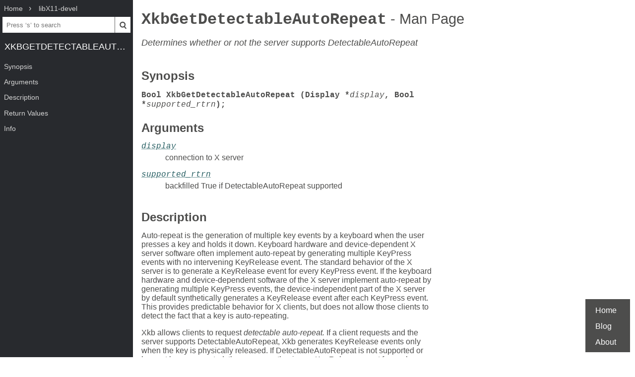

--- FILE ---
content_type: text/html; charset=UTF-8
request_url: https://www.mankier.com/3/XkbGetDetectableAutoRepeat
body_size: 2802
content:
<!doctype html><html lang=en><head><meta charset=utf-8><title>XkbGetDetectableAutoRepeat: Determines whether or not the server supports DetectableAutoRepeat | Man Page | Library Functions | libX11 | ManKier</title><meta name=description content="Determines whether or not the server supports DetectableAutoRepeat"><link rel=canonical href=https://www.mankier.com/3/XkbGetDetectableAutoRepeat><meta name=viewport content="width=device-width,initial-scale=1"><link rel="apple-touch-icon" href="/img/icons/icon-192x192.png"><link rel=search type=application/opensearchdescription+xml title="Find man pages" href=/opensearch.xml><meta name=theme-color content=#4d4d4c><meta name=color-scheme content="light dark"><link rel=manifest href=/manifest.json><script async src="https://media.ethicalads.io/media/client/ethicalads.min.js"></script><link rel=stylesheet href=/css/man-page-5.css></head><body><div class=burger></div> <div id=menu> <div id=menu-fixed> <ol class=crumbs itemscope itemtype=http://schema.org/BreadcrumbList> <li itemprop=itemListElement itemscope itemtype=http://schema.org/ListItem> <a itemprop=item href=/ ><span itemprop=name>Home</span></a> <meta itemprop=position content=1> </li> <li itemprop=itemListElement itemscope itemtype=http://schema.org/ListItem> <a translate=no itemprop=item href=/package/libx11-devel><span itemprop=name>libX11-devel</span></a> <meta itemprop=position content=2> </li> </ol> <form action=/ id=ta> <input aria-label="Search man pages" id=ta-input name=q type=search autocomplete=off autocapitalize=off spellcheck=false autocorrect=off placeholder="Press ‘s’ to search"><button><img src=/img/search.svg alt=Search width=20 height=20></button> </form> <a translate=no href=# class=menu-heading>XkbGetDetectableAutoRepeat</a> </div> <nav id=menu-scroller> <ul class=nav-h2> <li><a href=#Synopsis>Synopsis</a></li><li><a href=#Arguments>Arguments</a></li><li><a href=#Description>Description</a></li><li><a href=#Return_Values>Return Values</a></li><li><a href=#Info>Info</a> </li></ul> </nav> </div><main><div class="adaptive" data-ea-publisher="mankiercom" data-ea-type="text"></div><header><h1><a translate=no href=#>XkbGetDetectableAutoRepeat<span> - Man Page</span></a></h1><p>Determines whether or not the server supports DetectableAutoRepeat</p></header><section id=Synopsis><a href=#Synopsis><h2>Synopsis</h2></a><p><code><strong>Bool XkbGetDetectableAutoRepeat (Display *</strong><em>display</em><strong>, Bool *</strong><em>supported_rtrn</em><strong>);</strong></code></p></section><section id=Arguments><a href=#Arguments><h2>Arguments</h2></a><dl><dt><a id=Arguments-display href=#Arguments-display translate=no><em>display</em></a></dt><dd><p>connection to X server</p></dd><dt><a id=Arguments-supported_rtrn href=#Arguments-supported_rtrn translate=no><em>supported_rtrn</em></a></dt><dd><p>backfilled True if DetectableAutoRepeat supported</p></dd></dl></section><section id=Description><a href=#Description><h2>Description</h2></a><p>Auto-repeat is the generation of multiple key events by a keyboard when the user presses a key and holds it down. Keyboard hardware and device-dependent X server software often implement auto-repeat by generating multiple KeyPress events with no intervening KeyRelease event. The standard behavior of the X server is to generate a KeyRelease event for every KeyPress event. If the keyboard hardware and device-dependent software of the X server implement auto-repeat by generating multiple KeyPress events, the device-independent part of the X server by default synthetically generates a KeyRelease event after each KeyPress event. This provides predictable behavior for X clients, but does not allow those clients to detect the fact that a key is auto-repeating.</p><p>Xkb allows clients to request <em>detectable auto-repeat.</em> If a client requests and the server supports DetectableAutoRepeat, Xkb generates KeyRelease events only when the key is physically released. If DetectableAutoRepeat is not supported or has not been requested, the server synthesizes a KeyRelease event for each repeating KeyPress event it generates.</p><p>DetectableAutoRepeat, unlike other controls, is not contained in the XkbControlsRec structure, nor can it be enabled or disabled via the EnabledControls control. Instead, query and set DetectableAutoRepeat using <em>XkbGetDetectableAutoRepeat</em> and <em>XkbSetDetectableAutoRepeat.</em></p><p>DetectableAutoRepeat is a condition that applies to all keyboard devices for a client's connection to a given X server; it cannot be selectively set for some devices and not for others. For this reason, none of the Xkb library functions involving DetectableAutoRepeat involve a device specifier.</p><p><em>XkbGetDetectableAutoRepeat</em> queries the server for the current state of DetectableAutoRepeat and waits for a reply. If <em>supported_rtrn</em> is not NULL, it backfills <em>supported_rtrn</em> with True if the server supports DetectableAutoRepeat, and False otherwise. <em>XkbGetDetectableAutoRepeat</em> returns the current state of DetectableAutoRepeat for the requesting client: True if DetectableAutoRepeat is set, and False otherwise.</p></section><section id=Return_Values><a href=#Return_Values><h2>Return Values</h2></a><dl><dt>True</dt><dd><p>The <em>XkbGetDetectableAutoRepeat</em> function returns True if the server supports DetectableAutoRepeat.</p></dd><dt>False</dt><dd><p>The <em>XkbGetDetectableAutoRepeat</em> function returns False if the server does not support DetectableAutoRepeat.</p></dd></dl></section><section id=Info><a href=#Info><h2>Info</h2></a><div class=man-page-info>libX11 1.8.12 X Version 11 XKB FUNCTIONS</div></section></main><footer><ul><li><a href=/ >Home</a><li><a href=/blog/ >Blog</a><li><a href=/about>About</a><li></ul></footer>
<script src=/js/bundle-4.js></script><script src=/js/man-page-1.js></script>
<script defer src="https://static.cloudflareinsights.com/beacon.min.js/vcd15cbe7772f49c399c6a5babf22c1241717689176015" integrity="sha512-ZpsOmlRQV6y907TI0dKBHq9Md29nnaEIPlkf84rnaERnq6zvWvPUqr2ft8M1aS28oN72PdrCzSjY4U6VaAw1EQ==" data-cf-beacon='{"version":"2024.11.0","token":"a235677dcded42be91e0a4eeb7e07744","r":1,"server_timing":{"name":{"cfCacheStatus":true,"cfEdge":true,"cfExtPri":true,"cfL4":true,"cfOrigin":true,"cfSpeedBrain":true},"location_startswith":null}}' crossorigin="anonymous"></script>
</body></html>